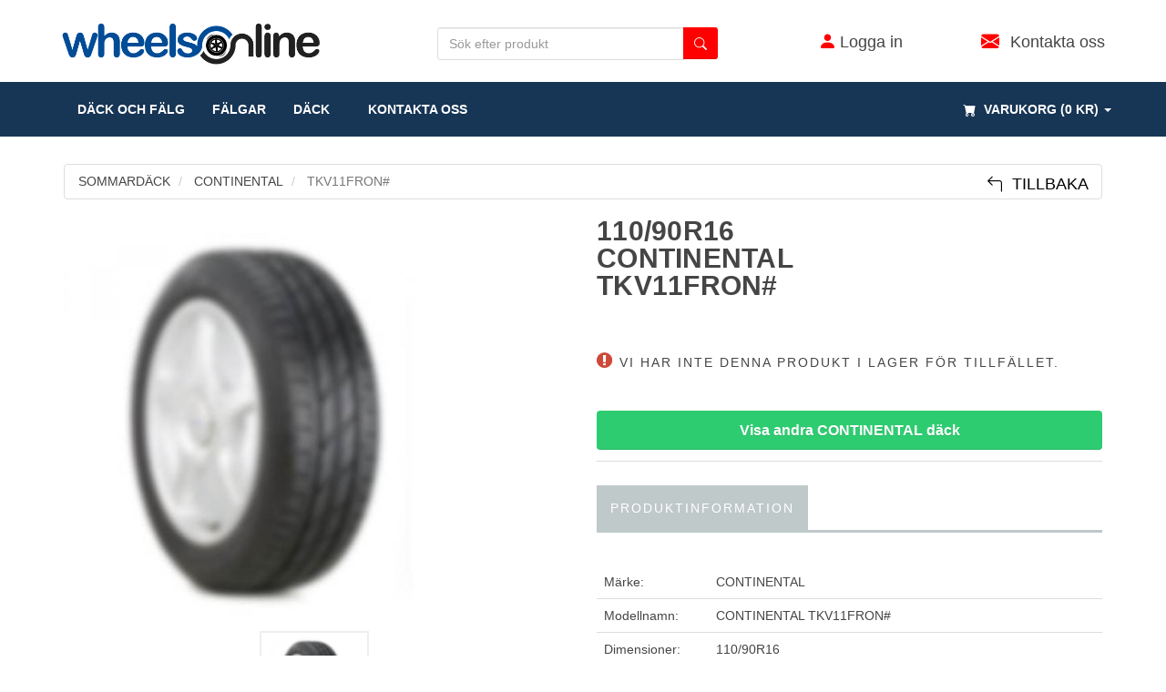

--- FILE ---
content_type: text/html; charset=UTF-8
request_url: https://www.wheelsonline.se/sommardack/continental/tkv11fron-/110-90r16/393959
body_size: 13246
content:
<!DOCTYPE html>
<html lang="sv">
<head>
    <meta charset="utf-8">
    <meta name="viewport" content="width=device-width, initial-scale=1.0">
    <!-- Google Tag Manager -->
    <script>(function(w,d,s,l,i){w[l]=w[l]||[];w[l].push({'gtm.start':
    new Date().getTime(),event:'gtm.js'});var f=d.getElementsByTagName(s)[0],
    j=d.createElement(s),dl=l!='dataLayer'?'&l='+l:'';j.async=true;j.src=
    'https://www.googletagmanager.com/gtm.js?id='+i+dl;f.parentNode.insertBefore(j,f);
    })(window,document,'script','dataLayer','GTM-KC4BKS63');</script>
    <!-- End Google Tag Manager -->


    <title>CONTINENTAL TKV11FRON# Sommardäck | 110/90R16 Fler än 393959 - Wheelsonline.</title>
<meta name="description" content="Handla CONTINENTAL TKV11FRON# Sommardäck i storlek 110/90R16 hos Wheelsonline.se, Finns fler än 393959 Sommardäck i lager!">
<link rel="canonical" href="https://www.wheelsonline.se/sommardack/continental/tkv11fron-/110-90r16/393959"/>


    <meta name="csrf-token" content="6xNy8tNrdpYtoDNcGGLPeMAjppyMuqq0p1DGdal9">
    <meta http-equiv="Content-Security-Policy" 
        content="default-src * 'unsafe-inline' 'unsafe-eval'; script-src * 'unsafe-inline' 'unsafe-eval'; connect-src * 'unsafe-inline'; img-src * data: blob: 'unsafe-inline'; frame-src *; style-src * 'unsafe-inline';"> 
    <meta http-equiv="Content-Security-Policy" 
        content="default-src * 'unsafe-inline' 'unsafe-eval'; script-src * 'unsafe-inline' 'unsafe-eval'; connect-src * 'unsafe-inline'; img-src * data: blob: 'unsafe-inline'; frame-src *; style-src * 'unsafe-inline';"> 
    <!--<meta http-equiv="Content-Security-Policy" content="default-src 'self' cdn.jsdelivr.net ajax.googleapis.com">-->
    <link rel="preload" href="https://www.wheelsonline.se/build/fonts/glyphicons-halflings-regular.woff2" as="font" crossorigin="anonymous">
    <link rel="preload" href="https://www.wheelsonline.se/build/fonts/fontawesome-webfont.woff2?v=4.4.0" as="font" crossorigin="anonymous">

    <link rel="stylesheet" href="https://cdn.jsdelivr.net/npm/bootstrap-icons@1.3.0/font/bootstrap-icons.css">
    <link rel="apple-touch-icon" sizes="57x57" href="https://www.wheelsonline.se/assets/ico/apple-icon-57x57.png">
    <link rel="apple-touch-icon" sizes="60x60" href="https://www.wheelsonline.se/assets/ico/apple-icon-60x60.png">
    <link rel="apple-touch-icon" sizes="72x72" href="https://www.wheelsonline.se/assets/ico/apple-icon-72x72.png">
    <link rel="apple-touch-icon" sizes="76x76" href="https://www.wheelsonline.se/assets/ico/apple-icon-76x76.png">
    <link rel="apple-touch-icon" sizes="114x114" href="https://www.wheelsonline.se/assets/ico/apple-icon-114x114.png">
    <link rel="apple-touch-icon" sizes="120x120" href="https://www.wheelsonline.se/assets/ico/apple-icon-120x120.png">
    <link rel="apple-touch-icon" sizes="144x144" href="https://www.wheelsonline.se/assets/ico/apple-icon-144x144.png">
    <link rel="apple-touch-icon" sizes="152x152" href="https://www.wheelsonline.se/assets/ico/apple-icon-152x152.png">
    <link rel="apple-touch-icon" sizes="180x180" href="https://www.wheelsonline.se/assets/ico/apple-icon-180x180.png">
    <link rel="icon" type="image/png" sizes="192x192"  href="https://www.wheelsonline.se/assets/ico/android-icon-192x192.png">
    <link rel="icon" type="image/png" sizes="32x32" href="https://www.wheelsonline.se/assets/ico/favicon-32x32.png">
    <link rel="icon" type="image/png" sizes="96x96" href="https://www.wheelsonline.se/assets/ico/favicon-96x96.png">
    <link rel="icon" type="image/png" sizes="16x16" href="https://www.wheelsonline.se/assets/ico/favicon-16x16.png">
    <link rel="manifest" href="https://www.wheelsonline.se/assets/ico/manifest.json">
    <meta name="msapplication-TileColor" content="#ffffff">
    <meta name="msapplication-TileImage" content="https://www.wheelsonline.se/assets/ico/ms-icon-144x144.png">
    <meta name="theme-color" content="#ffffff">

    <!-- Bootstrap core CSS -->
    <!-- Custom styles for this template -->
    <!--<link href="https://www.wheelsonline.se/assets/css/importFonts.css" rel="stylesheet">-->
    <link rel="stylesheet" type="text/css" href="https://www.wheelsonline.se/assets/css/cartBubbles.css">
    <link rel="stylesheet" type="text/css" href="/build/css/app-b2af21a5ad.css">
    <!-- include pace script for automatic web page progress bar  -->

    <script type="application/ld+json"> 
        {
          "@context": "http://schema.org",
          "@type": "Organization",
          "url": "https://www.wheelsonline.se",
          "logo": "https://www.wheelsonline.se/images/wheelsonline_logo2.png",   
          "sameAs": [
            "https://www.pinterest.se/wheelsonline",
            "https://www.facebook.com/WheelsOnline-SE-100187029362298",
            "https://www.instagram.com/wheelsonlinese/",
            "https://twitter.com/WheelsOnlineSE"          
          ],                       
          "contactPoint": [
            { "@type": "ContactPoint",
              "contactType": "customer service",
              "email": "order@wheelsonline.se"
            }
          ]
        }
    </script>
    <script type="application/ld+json"> 
        {
          "@context": "http://schema.org",
          "@type": "WebSite",
          "name": "Wheelsonline",
          "url": "https://www.wheelsonline.se"   
        }
    </script>

    <script>
        paceOptions = {
            elements: true
        };
    </script>

<style>
    .dropright {
      position: relative;
    }
    .dropdown-menu {
      border-radius: 0px;
     border: 0px;    
    }
    .dropright .dropdown-menu {
      top: 0;
      left: 100%;
      margin-top: -1px;
      background-color:#FFF;
      border-radius: 0px;
    }
    .dropright .dropdown-menu li a{
        padding:20px 10px;
        width:230px;
    }
    .dropdown-menu li a{
        padding:10px 10px;
        width:230px;

    }

    #asdf3 > li > a{
        padding-left:10px;
    }
    #korv1:active
    {

     /*   color: #000 !important;
        background: #fff !important;
        */
    }
    #korv1:hover
    {
        color: #000 !important;
        background: #fff !important;
    }
    #korv1:focus
    {
        color: #000 !important;
        background: #fff !important;
    }
    .manualActive > a
    {
        background-color: #7c7c7c;
        color: #fff !important;
    }
    .manualActive > a:hover
    {
        background-color: #7c7c7c;
        color: #000 !important;
    }
    @media (max-width: 767px)
    {
        #asdf2 > li > a{
            padding-left:30px;
            padding-top:15px;
            padding-bottom:15px;
            width:100%;
        }
        #asdf3 > li > a{
            padding-left:80px;
            padding-top:15px;
            padding-bottom:15px;
            width:100%;
        }
    }
    .doScroll
    {
        max-height: 100%;
        overflow-y: auto;
    }
    .hideSymbol
    {
        display:inline;
    }
    @media (max-width: 767px) {
        .footerEl
        {
            margin:15px 10px;
        }

        .hideSymbol
        {
            display:none;
        }
    }
    .socialBar
    {
        background-color: #282828;
        padding: 10px;
    }
    .socialIconHolder
    {
        display:inline-block;
        padding:15px;
        background-color: #282828;
        padding-bottom: 7px;
        margin: 10px;
        border-radius: 20px;
        cursor: pointer;
        -moz-transition: all .1s ease-in;
        -o-transition: all .1s ease-in;
        -webkit-transition: all .1s ease-in;
        transition: all .1s ease-in;        
    }
    .socialIconHolder:hover { 
        background: #3b3b3b;
    }
    .socialIcon
    {
        color: #FFFFFF;
    }
</style>    
        <!-- gall-item Gallery for gallery page -->
    <link href="https://www.wheelsonline.se/assets/plugins/magnific/magnific-popup.css" rel="stylesheet">
    <style>

       @media (max-width: 768px)
        {
            input[type=text], input[type=number], input[type=email]
            {
                font-size:16px;
            }

            .selectPCD
            {
                font-size:16px;            
            }
        }

        .tab-content a {
            color: #c0392b;
            text-decoration: underline;
        }

        .table tr:nth-child(1) > td {
            border: none !important;
        }

        .table > thead > tr > th {
            border: none !important;
        }

        .showOtherButton
        {
            word-wrap: break-word !IMPORTANT;      /* IE 5.5-7 */
            white-space: -moz-pre-wrap !IMPORTANT; /* Firefox 1.0-2.0 */
            white-space: pre-wrap !IMPORTANT;      /* current browsers */
            width:100%;
        }

    </style>

</head>
<body>
<!-- Google Tag Manager (noscript) -->
<noscript><iframe src="https://www.googletagmanager.com/ns.html?id=GTM-KC4BKS63"
height="0" width="0" style="display:none;visibility:hidden"></iframe></noscript>
<!-- End Google Tag Manager (noscript) -->    
<!-- Modal Login start -->
<div class="modal signUpContent fade" id="ModalLogin" tabindex="-1" role="dialog">
    <div class="modal-dialog ">
        <div class="modal-content">
            <div class="modal-header">
                <button type="button" class="close" data-dismiss="modal" aria-hidden="true"> &times; </button>
                <h5 style="font-size: 2.9em; line-height: 24px; text-align: center;" class="modal-title-site text-center"> Logga in </h5>
            </div>
            <div class="modal-body">
                <form action="https://www.wheelsonline.se/login" method="POST">
                    <input type="hidden" name="_token" value="6xNy8tNrdpYtoDNcGGLPeMAjppyMuqq0p1DGdal9">
                    
                    <div class="form-group login-username">
                        <div>
                            <input name="email" id="login-user" class="form-control input" size="20" placeholder="E-post" type="text">
                        </div>
                    </div>
                    <div class="form-group login-password">
                        <div>
                            <input name="password" id="login-password" class="form-control input" size="20" placeholder="Lösenord" type="password">
                        </div>
                    </div>
                    <div>
                        <div>
                            <input name="submit" class="btn  btn-block btn-lg btn-primary" value="LOGGA IN" type="submit">
                        </div>
                    </div>
                
                </form> <!--userForm-->
            </div>
            <div class="modal-footer">
                <p class="text-center"> Första besöket? <a data-toggle="modal" data-dismiss="modal" href="#ModalSignup"> Registrera dig här. </a> <br>
                    <a href="https://www.wheelsonline.se/losenord/aterstall"> Glömt lösenord? </a></p>
            </div>
        </div>
        <!-- /.modal-content -->
    </div>
    <!-- /.modal-dialog -->
</div>
<!-- /.Modal Login -->
<!-- Modal Signup start -->
<div class="modal signUpContent fade" id="ModalSignup" tabindex="-1" role="dialog">
    <div class="modal-dialog">
        <div class="modal-content">
            <div class="modal-header">
                <button type="button" class="close" data-dismiss="modal" aria-hidden="true"> &times; </button>
                <h5 style="font-size: 2.9em; line-height: 24px; text-align: center;" class="modal-title-site text-center"> Skapa konto </h5>
            </div>
            <div class="modal-body">
                
                <form action="https://www.wheelsonline.se/registrera" method="POST">
                <input type="hidden" name="_token" value="6xNy8tNrdpYtoDNcGGLPeMAjppyMuqq0p1DGdal9">
                    <div class=" form-group reg-email">
                        <div>
                            <input name="first_name" class="form-control input" size="20" placeholder="Förnamn" type="name">
                        </div>
                    </div>
                    <div class="form-group reg-email">
                        <div>
                            <input name="last_name" class="form-control input" size="20" placeholder="Efternamn" type="name">
                        </div>
                    </div>

                    <div class="form-group hidden">
                        <input type="text" name="company_name" id="ModalRegisterCompanyName" class="form-control" placeholder="Företagsnamn" disabled="disabled">
                    </div>

                    <div class="col-sm-6 form-group pull-left">

                            <label class="checkbox-inline" for="checkboxes-0">
                                <input checked name="isCompany" id="modalPrivate" value="0" type="radio">
                                Privat </label>
                            <label class="checkbox-inline" for="checkboxes-1">
                                <input name="isCompany" id="modalCompany" value="1" type="radio">
                                Företag </label>
                                <br>
                                <br>
                        </div>

                    <div class="form-group reg-email">
                        <div>
                            <input name="email" class="form-control input" size="20" placeholder="E-post" type="text">
                        </div>
                    </div>
                    <div class="form-group reg-password">
                        <div>
                            <input name="password" class="form-control input" size="20" placeholder="Lösenord"
                                   type="password">
                        </div>
                    </div>

                    <div class="form-group reg-password">
                        <div>
                            <input name="password_confirmation" class="form-control input" size="20" placeholder="Bekräfta lösnord" type="password">
                        </div>
                    </div>
                    <div class="form-group">
                        <div>

                        </div>
                    </div>
                    <div>
                        <div>
                            <input name="submit" class="btn  btn-block btn-lg btn-primary" value="REGISTRERA" type="submit">
                        </div>
                    </div>
                </form><!--userForm-->

            </div>
            <div class="modal-footer">
                <p class="text-center"> Redan medlem? <a data-toggle="modal" data-dismiss="modal" href="#ModalLogin">
                    Logga in </a></p>
            </div>
        </div>
        <!-- /.modal-content -->

    </div>
    <!-- /.modal-dialog -->

</div>
<!-- /.ModalSignup End -->

<!-- #610000 -->

<div id="top-banner">
    <div class="container" style='background-color:#FFF;height: 90px;'>
        <div class="row" style='height: 100px;'>

            <div style='width:33%;float:left;'>
                <a href="https://www.wheelsonline.se"> <img loading="lazy" style='width: 291px; height: 100%; max-height:50px;max-width:100%;margin:10px;margin-top:24px' src="https://www.wheelsonline.se/images/wheelsonline_logo2.png" alt="Wheelsonline"> </a>
            </div>

            <div style='width:33%;float:left;'>
                
                 <form style='margin-top:30px;margin-left: auto;margin-right: auto;z-index: 1300;' id="productNameSearchForm"  action="https://www.wheelsonline.se/sok_sortimentet" method="GET">
                    <div class="input-group required" >
                        <input required id="productNameSearch" name="soktxt" class="form-control input" size="30" placeholder="Sök efter produkt" type="text" autocomplete="off" value="">
                        <span class="input-group-btn">
                            <button class="btn btn-primary menuSearch" type="submit" aria-label="search button"><i class="bi bi-search"></i></button>
                        </span>
                    </div>
                
                </form>
                </div>
            <!-- login -->
            <div style='width:20%;float:left;text-align:center;'>
                <div class='menuIconsHolder' style='margin-left: auto;margin-right: auto;'>
                                            <a href="#" data-toggle="modal" data-target="#ModalLogin"> <i class="bi bi-person-fill menuIcons iconColor"></i>
                        <span class='hide-s'>Logga in</span></a>
                                    </div>
            </div>
            <div style='width:13%;float:left;text-align:right;'>
                <div class='menuIconsHolder' style='margin-left: auto;margin-right: auto;'>
                   <a href="mailto:order@wheelsonline.se"> <i class="bi bi-envelope-fill menuIcons iconColor"></i> &nbsp; <span class='hide-s'> Kontakta oss</span></a>
                </div>
            </div>

        </div>
    </div>
</div>


<div class="custom-navbar megamenu" id='mainMegaMenu' role="navigation">
    <div class="container">
        <div class="navbar-header">
            <div class='mobile-logo'>
                <a href="https://www.wheelsonline.se"> <img style='margin-top:5px;width:232px;max-width:200px;height:100%;' src="https://www.wheelsonline.se/images/wheelsonline_logo_mobile2.png" alt="Wheelsonline"> </a>
            </div>
            <button id='mainMegaMenuButton' type="button" class="navbar-toggle" data-toggle="collapse" data-target=".navbar-collapse">
                <span class="sr-only">
                    Toggle navigation
                </span>
                <span class="icon-bar">
                </span>
                <span class="icon-bar">
                </span>
                <span class="icon-bar">
                </span>
            </button>
            <button type="button" class="navbar-toggle mobileCartButton mobileCartButtonHasNoStuff" data-toggle="collapse" data-target=".navbar-cart" style='padding-top:5px;color:white;'>
                <span class="sr-only">
                    Toggle Cart
                </span>
                <span>
                    <i  class="bi bi-cart-fill"></i>
                </span>
                <span class="cartRespons colorWhite">
                    <span class="hidden-xs">(0 kr)</span>
                </span>
                <span class="cartAmount">
                                </span>
            </button>
        </div>



        <!-- this part is duplicate from cartMenu  keep it for mobile -->
        <div class="navbar-cart collapse mobile-cart">
            <div class="cartMenu col-xs-12 col-sm-12 col-md-12 col-lg-12 " style='padding-left:0px;padding-right:0px;'>
                                <div class="w100 miniCartTable scroll-pane">
                    <table>
                        <tbody>
                                
                        </tbody>
                    </table>
                </div>
                <!--/.miniCartTable-->
                

                <div class="miniCartFooter miniCartFooterInMobile text-right">
                    <h5 class="text-right subtotal"> totalt: 0 kr </h5>
                    <a class="btn btn-sm btn-danger" href="https://www.wheelsonline.se/varukorg" style="font-size:18px"> <i class="bi bi-cart-fill"></i> SE VARUKORG </a>
                   
                </div>
                <!--/.miniCartFooter-->

            </div>
            <!--/.cartMenu-->
        </div>
        <!--/.navbar-cart-->
        
        <div class="row">
            <div class="navbar-collapse collapse" id='menuDiv'>
                <div class="container no-padding">

                    <div class="nav navbar-nav pull-right hidden-xs ">
                        <div class="dropdown  cartMenu "><a href="#" class="dropdown-toggle" data-toggle="dropdown">

                            <i class="bi bi-cart-fill menuCartIcon"></i>&nbsp;                        
                            <span class="cartRespons"> Varukorg (0 kr) </span> <b
                                class="caret"> </b> </a>

                            <div class="dropdown-menu col-xs-12 col-md-4 col-lg-4 ">
                                                                <div class="w100 miniCartTable scroll-pane">
                                    <table>
                                        <tbody>
                                            
                                        </tbody>
                                    </table>
                                </div>
                                                                <!--/.miniCartTable-->

                                <div class="miniCartFooter text-right">
                                    <h5 class="text-right subtotal"> totalt: 0 kr </h5>
                                    <a class="btn btn-sm btn-danger" href="https://www.wheelsonline.se/varukorg" style="font-size:18px"> <i class="bi bi-cart-fill"></i> SE VARUKORG </a>
                                    
                                </div>
                                <!--/.miniCartFooter-->

                            </div>
                            <!--/.dropdown-menu-->
                        </div>
                        <!--/.search-box -->
                    </div>
                    <!--/.navbar-nav hidden-xs-->
                
                    <ul class="nav navbar-nav pull-left">
 
                                                <div class='mobile-search'>
                             <form style='margin-left: auto;margin-right: auto;' id="productNameSearchForm1"  action="https://www.wheelsonline.se/sok_sortimentet"  method="GET">

                                <div class="input-group required" >

                                    <input style='font-size:16px;' required id="productNameSearch1" name="soktxt" class="form-control input" size="30" placeholder="Sök efter produkt" type="text" autocomplete="off" value="">

                                    <span class="input-group-btn">

                                        <button class="btn btn-primary menuSearch" type="submit"><i class="bi bi-search menuSearch"></i></button>
                                    </span>
                                </div>           
                            </form>
                        </div>

                                                                           
                                
                                    <li  class=""><a href="https://www.wheelsonline.se"> däck och fälg </a></li>
                                
                                                            
                                
                                    <li  class=""><a href="https://www.wheelsonline.se/lattmetallfalgar"> fälgar </a></li>
                                
                                                            
                                

                                <li id='asdf1' class="nav-item dropdown ">

                                    <a class="nav-link  " id='korv1' href="#" id="navbardrop" data-toggle="dropdown">DÄCK</a>
                                    <ul class="dropdown-menu" id='asdf2'>
                                      
                                        <li class="">
                                            <a class="dropdown-item" href="/sommardack">
                                                    
                                                    <table>
                                                        <tr>
                                                            <td>
                                                                <svg xmlns="http://www.w3.org/2000/svg" width="30" height="30" fill="currentColor" class="bi bi-brightness-high" viewBox="0 0 16 16">
                                                                    <path d="M8 11a3 3 0 1 1 0-6 3 3 0 0 1 0 6zm0 1a4 4 0 1 0 0-8 4 4 0 0 0 0 8zM8 0a.5.5 0 0 1 .5.5v2a.5.5 0 0 1-1 0v-2A.5.5 0 0 1 8 0zm0 13a.5.5 0 0 1 .5.5v2a.5.5 0 0 1-1 0v-2A.5.5 0 0 1 8 13zm8-5a.5.5 0 0 1-.5.5h-2a.5.5 0 0 1 0-1h2a.5.5 0 0 1 .5.5zM3 8a.5.5 0 0 1-.5.5h-2a.5.5 0 0 1 0-1h2A.5.5 0 0 1 3 8zm10.657-5.657a.5.5 0 0 1 0 .707l-1.414 1.415a.5.5 0 1 1-.707-.708l1.414-1.414a.5.5 0 0 1 .707 0zm-9.193 9.193a.5.5 0 0 1 0 .707L3.05 13.657a.5.5 0 0 1-.707-.707l1.414-1.414a.5.5 0 0 1 .707 0zm9.193 2.121a.5.5 0 0 1-.707 0l-1.414-1.414a.5.5 0 0 1 .707-.707l1.414 1.414a.5.5 0 0 1 0 .707zM4.464 4.465a.5.5 0 0 1-.707 0L2.343 3.05a.5.5 0 1 1 .707-.707l1.414 1.414a.5.5 0 0 1 0 .708z"/>
                                                                </svg> 
                                                            </td>
                                                            <td>
                                                                &nbsp;&nbsp;&nbsp;SOMMARDÄCK
                                                            </td>
                                                        </tr>
                                                    </table>
                                            </a>
                                        </li>
                                       
                                        <li id='korv99' class="dropright ">

                                            <a class="dropdown-item" open-sub="OPEN" data-toggle="dropdown" href="/vinterdack">
                                                <table>
                                                    <tr>
                                                        <td>
                                                            <svg xmlns="http://www.w3.org/2000/svg" width="30" height="30" fill="currentColor" class="bi bi-snow" viewBox="0 0 16 16">
                                                                <path d="M8 16a.5.5 0 0 1-.5-.5v-1.293l-.646.647a.5.5 0 0 1-.707-.708L7.5 12.793V8.866l-3.4 1.963-.496 1.85a.5.5 0 1 1-.966-.26l.237-.882-1.12.646a.5.5 0 0 1-.5-.866l1.12-.646-.884-.237a.5.5 0 1 1 .26-.966l1.848.495L7 8 3.6 6.037l-1.85.495a.5.5 0 0 1-.258-.966l.883-.237-1.12-.646a.5.5 0 1 1 .5-.866l1.12.646-.237-.883a.5.5 0 1 1 .966-.258l.495 1.849L7.5 7.134V3.207L6.147 1.854a.5.5 0 1 1 .707-.708l.646.647V.5a.5.5 0 1 1 1 0v1.293l.647-.647a.5.5 0 1 1 .707.708L8.5 3.207v3.927l3.4-1.963.496-1.85a.5.5 0 1 1 .966.26l-.236.882 1.12-.646a.5.5 0 0 1 .5.866l-1.12.646.883.237a.5.5 0 1 1-.26.966l-1.848-.495L9 8l3.4 1.963 1.849-.495a.5.5 0 0 1 .259.966l-.883.237 1.12.646a.5.5 0 0 1-.5.866l-1.12-.646.236.883a.5.5 0 1 1-.966.258l-.495-1.849-3.4-1.963v3.927l1.353 1.353a.5.5 0 0 1-.707.708l-.647-.647V15.5a.5.5 0 0 1-.5.5z"/>
                                                            </svg>
                                                        </td>
                                                        <td>
                                                            &nbsp;&nbsp;&nbsp;VINTERDÄCK
                                                        </td>
                                                    </tr>
                                                </table>
                                            </a>
                                  
                                            <ul class="dropdown-menu " id='asdf3'>
                                                <li class="">
                                                    <a class="dropdown-item" open-sub="YES" href="/dubbfria-vinterdack">DUBBFRIA-VINTERDÄCK</a>
                                                </li>
                                                <li class="">
                                                    <a class="dropdown-item" open-sub="YES" href="/dubbdack">DUBBDÄCK</a>
                                                </li>
                                            </ul>
                                        </li>
                                    </ul>
                                </li>

                                
                                                            
                                

                                
                                                            
                                

                                
                                                            
                                                                    <li  class=""><a href="https://www.wheelsonline.se/kontakt"><i class="bi bi-envelope-fill menuIconsLogin custom-show-xs"></i>&nbsp;&nbsp; Kontakta oss </a></li>

                                
                                                                
                        

                                                    <li class='custom-show-xs'>
                                <a href="#" data-toggle="modal" data-target="#ModalLogin"> <i class="bi bi-person-fill menuIconsLogin"></i>
                                <span>Logga in</span></a>
                            </li>

                        
                    </ul>
                    <!--- this part will be hidden for mobile version -->
                </div>

            </div>
            <!--/.nav-collapse -->
        </div>
            

    </div>
    <!--/.container -->

</div>
<!-- /.Fixed navbar  -->

<style>
#suggestionBox
{
    width: 100%;
    position: fixed;
    z-index: 9000000;
    top: 150px;
    background-color: transparent !IMPORTANT;
    overflow-y: scroll;
    display: none;
}   

.searchRow
{
    -webkit-box-shadow: 0px 0px 40px -8px rgba(0,0,0,0.57);
    -moz-box-shadow: 0px 0px 40px -8px rgba(0,0,0,0.57);
    box-shadow: 0px 0px 40px -8px rgba(0,0,0,0.57);
}

</style>

<div id="suggestionBox"></div>
<!-- **************************************************************-->
        <!-- FACEBOOK SHARE BUTTON -->
<div id="fb-root"></div>
<script async defer crossorigin="anonymous" src="https://connect.facebook.net/sv_SE/sdk.js#xfbml=1&version=v9.0" nonce="NOnq5H18"></script>

    
<!-- /.Fixed navbar  -->
<div class="container main-container containerOffset">
    <div id="productsection" class="row">
        <div class="breadcrumbDiv col-lg-12">
            <ul class="breadcrumb" itemscope itemtype="https://schema.org/BreadcrumbList">

                
                <li itemprop="itemListElement" itemscope itemtype="https://schema.org/ListItem">
                                    <a itemprop="item" href="https://www.wheelsonline.se/sommardack" title="Sommardäck"><span itemprop="name">SOMMARDÄCK</span></a>
                                    <meta itemprop="position" content="1" />
                </li>

                                    <li itemprop="itemListElement" itemscope itemtype="https://schema.org/ListItem">
                                            <a itemprop="item" href="https://www.wheelsonline.se/sommardack/continental" title="CONTINENTAL">
                            <span itemprop="name">CONTINENTAL</span></a>
                                            <meta itemprop="position" content="2" />
                     </li>
                               
                <li class="active">

                    TKV11FRON#
             
                </li>

            </ul>
                <div class="caps hidden-sm hidden-md hidden-lg" style='padding:10px;position:absolute;top: 0px; right:20px;'><a style="font-size: 1.5em; color: #000000" href="https://www.wheelsonline.se" title="Navigera bakåt"><i class="bi bi-arrow-90deg-left"></i></a></div>

                 <div class="caps hidden-xs" style='padding:10px;position:absolute;top: 0px; right:20px;'>
                    <a style="font-size: 1.3em; color: #000000" href="https://www.wheelsonline.se" title="Navigera bakåt"><i class="bi bi-arrow-90deg-left"></i>&nbsp;&nbsp;Tillbaka</a>  
                </div>
        </div>
    </div>

        
    <script type="application/ld+json">
        {
            "@context":"https://schema.org",
            "@type":"Product",
            "name":"CONTINENTAL TKV11FRON#",
            "description": "110/90 R16 TL 59V CO TKV 11 FRONT DOT 2015",
            "sku": "INS447014",
            "mpn": "INS447014",
            "aggregateRating": {
                "@type": "AggregateRating",
                "ratingValue": "4.5",
                "reviewCount": "1"
            },            
            "review": [
                {
                    "@type": "Review",
                    "author": {
                        "@type": "Person",
                        "name": "Peter Larsson"
                    },
                    "reviewRating": {
                        "@type": "Rating",
                        "bestRating": "5",
                        "ratingValue": "4.5",
                        "worstRating": "1"
                    } 
                }
            ],            
        "image":"https://www.wheelsonline.se/images/product/abs_tires/noproduct_image.jpg",
            "brand":
            {
                "@type":"Brand",
                "name":"CONTINENTAL"
            },
            "offers":
            {
                "@type":"Offer",
                "url":"https://www.wheelsonline.se/sommardack/continental/tkv11fron-/110-90r16/393959",
                "category":"Vehicles &amp; Parts &gt; Vehicle Parts &amp; Accessories &gt; Motor Vehicle Parts &gt; Motor Vehicle Wheel Systems &gt; Motor Vehicle Rims &amp; Wheels",
                "priceCurrency":"SEK",
                "price":553,
                "priceValidUntil": "2026-01-21",
                        "availability":"https://schema.org/OutOfStock",
                "itemCondition":"https://schema.org/NewCondition"
            }
        }

      </script>

    <div class="row transitionfx">
        <!-- left column -->
        <div class="col-lg-6 col-md-6 col-sm-6 productImageZoom">

            

            <div class='zoom' id='zoomContent'>
            

            
                                
                        
                            <a class="gall-item" title="TKV11FRON#" href="https://www.wheelsonline.se/images/product/abs_tires/noproduct_image.jpg" title="CONTINENTAL TKV11FRON# SOMMARDÄCK">
                                <img style="width: 80%; height: auto"class="zoomImage1 img-responsive" data-src="https://www.wheelsonline.se/images/product/abs_tires/noproduct_image.jpg"
                                src="https://www.wheelsonline.se/images/product/abs_tires/noproduct_image.jpg" alt="CONTINENTAL TKV11FRON# SOMMARDÄCK" title="CONTINENTAL TKV11FRON# SOMMARDÄCK"/>
                            </a>

                        
                    
                        </div>


            <div class="zoomThumb">
                                                <a class="zoomThumbLink" alt="CONTINENTAL TKV11FRON#"> 
                    <img data-large="https://www.wheelsonline.se/images/product/abs_tires/noproduct_image.jpg" src="https://www.wheelsonline.se/images/product/abs_tires/noproduct_image.jpg" alt="CONTINENTAL TKV11FRON# MINIATYR BILD" title="CONTINENTAL TKV11FRON# MINIATYR BILD"/>
                    </a>
                            
                
                
            
            </div>
        </div>

        <!--/ left column end -->
        <!-- right column -->

        <div class="col-lg-6 col-md-6 col-sm-5">
           <div class="row">
                <div class="col-lg-8 col-md-8 col-sm-7 col-xs-6 col-xxs-12 text-center-xs">
                        <h1 class="product-title">
                                                               110/90R16  CONTINENTAL TKV11FRON#

                                                      
                        </h1>

                </div>
            </div>

            
                
                <br>


                
            

            
                <div class="row">

                    <div class="col-sm-12 col-xs-12 center-on-small">
                        <br>
                        <span style='display: inline;float:initial !IMPORTANT;' class="incaps">
                            <i class="fa fa-exclamation-circle" style="color:#CD4939;"></i>  Vi har inte denna produkt i lager för tillfället.
                        </span>
                        <br>
                        <br>
                        <br>
                    </div>
                </div>          
               
                <div class="cart-actions">

                    <div class="addto row ">
                        <div class="col-sm-12 col-xs-12">


                            
                                
                                      

                                        <a class='btn btn-primary btn-success btn-lg showOtherButton' href="https://www.wheelsonline.se/sommardack/continental" title="Visa andra CONTINENTAL däck">Visa andra CONTINENTAL däck</a>

                                       

                                
                                                        <br>
                        </div>
                    </div>
                </div>               

            
                <div class="clear"></div>

                <div class="product-tab w100 clearfix">

                    <ul class="nav nav-tabs">
                        <li class="active"><a href="#productInformation" data-toggle="tab" title="Produktinformation">Produktinformation</a></li>
                    </ul>

                    <!-- Tab panes -->
                    <div class="tab-content">
                        <div class="tab-pane active" id="productInformation">
                            <table class="table">
                                <thead>
                                    <tr>
                                        <th style="width: 20%"></th>
                                        <th style="width: 70%"></th>
                                    </tr>
                                </thead>
                                <tbody>
                                    <tr>
                                        <td>Märke: </td>
                                        <td>CONTINENTAL</td>
                                    </tr>

                                    <tr>
                                        <td>Modellnamn: </td>
                                        <td>

                                            
                                                                                                <a style="text-decoration:none;cursor:initial;color:inherit;" href="https://www.abswheels.se/sommardack/continental/tkv11fron#/" title="CONTINENTAL TKV11FRON#">CONTINENTAL TKV11FRON#</a>

                                                                                        
                                        </td>
                                    </tr>

                                    <tr>
                                        <td>Dimensioner: </td>
                                        <td>110/90R16</td>
                                    </tr>

                                     
                                        
                                        
                                                                        
                                                                                                            
                                        <tr>
                                    
                                            <td>Information:</td>

                                            <td>110/90 R16 TL 59V CO TKV 11 FRONT DOT 2015</td>

                                        </tr>
                                    

                                                                            <tr>
                                            <td colspan='2'>
                                                <i>Om det finns en fälg med på bilden är det endast i illustrativt syfte</i>
                                            </td>
                                        </tr>
                                    

                                </tbody>
                                
                            </table>
                          
                            
                                        
                                                                            <a href="https://www.wheelsonline.se/sommardack/continental" title="Se alla CONTINENTAL däck">Se alla CONTINENTAL däck</a>
                                    
                                    
                                    

                                
                                  
                        </div>


                    </div>
                    <!-- /.tab content -->

                </div>
                <!--/.product-tab-->

                <div style="clear:both"></div>

                <!--/.product-share-->

        </div>
        <!--/ right column end -->

    </div>
    <!--/.row-->

    <div style="clear:both"></div>


</div>
<!-- /main-container -->


<div class="gap"></div>


<!-- Modal review start -->
<div class="modal  fade" id="modal-review" tabindex="-1" role="dialog">
    <div class="modal-dialog">
        <div class="modal-content">
            <div class="modal-header">
                <button type="button" class="close" data-dismiss="modal" aria-hidden="true"> &times; </button>
                <h3 class="modal-title-site text-center">PRODUKT RECENSION </h3>
            </div>
            <div class="modal-body">

                <h3 class="reviewtitle uppercase">Du recenserar: Lorem ipsum dolor sit amet</h3>

                <form>
                    <div class="form-group">
                        <label>
                            Hur betygsätter du denna produkt? </label> <br>

                        <div class="rating-here">
                            <input type="hidden" class="rating-tooltip-manual" data-filled="fa fa-star fa-2x"
                                   data-empty="fa fa-star-o fa-2x" data-fractions="3"/>

                        </div>
                    </div>
                    <div class="form-group">
                        <label for="rtext">Namn</label>
                        <input type="text" class="form-control" id="rtext" placeholder="Ditt Namn" required>
                    </div>

                    <div class="form-group ">
                        <label>Recension</label>
                        <textarea class="form-control" rows="3" placeholder="Din Recension" required></textarea>

                    </div>


                    <button type="submit" class="btn btn-success">Lämna in Recension</button>
                </form>


            </div>

        </div>
        <!-- /.modal-content -->

    </div>
    <!-- /.modal-dialog -->

</div>
<!-- /.Modal review -->

        
<footer>
    <div class="footer">
        <div class="container">
            <div class="row">
                <div class="col-lg-3  col-md-3 col-sm-6 col-xs-6">
                    <h3> Support </h3>
                    <ul>
                        <li class="supportLi footerEl">
                            

                            <h4><a class="inline" href="mailto:order@wheelsonline.se"><i class="bi bi-envelope hideSymbol"></i>
                                order@wheelsonline.se</a></h4>

                        </li>
                    </ul>

                </div>
                <div class="col-lg-3 col-md-3 col-sm-6 col-xs-6">
                    <h3> Butik </h3>
                    <ul>
                        <li class='footerEl'><a href="https://www.wheelsonline.se">Däck och Fälg</a></li>
                        <li class='footerEl'><a href="https://www.wheelsonline.se/lattmetallfalgar">Fälgar</a></li>
                        <li class='footerEl'><a href="https://www.wheelsonline.se/sommardack">Sommardäck</a></li>
                        <li class='footerEl'><a href="https://www.wheelsonline.se/dubbfria-vinterdack">Dubbfira Vinterdäck</a></li>
                        <li class='footerEl'><a href="https://www.wheelsonline.se/dubbdack">Dubbdäck</a></li>
                        
                    </ul>

                </div>

                <div style="clear:both" class="hide visible-xs"></div>

                <div class="col-lg-3  col-md-3 col-sm-6 col-xs-6">
                    <h3> Information </h3>
                    <ul>

                                                     
                                <li class="footerEl "><a href="https://www.wheelsonline.se/kopvillkor"> Köpvillkor </a></li>
                             
                                <li class="footerEl "><a href="https://www.wheelsonline.se/omoss"> Om oss </a></li>
                             
                                <li class="footerEl "><a href="https://www.wheelsonline.se/kontakt"> Kontakta oss </a></li>
                             
                                <li class="footerEl "><a href="https://www.wheelsonline.se/tillbehor"> Tillbehör </a></li>
                             
                                <li class="footerEl "><a href="https://www.wheelsonline.se/varumarken"> Varumärken </a></li>
                                                    
                    </ul>
                </div>
         
                
            </div>
            <!--/.row-->

        </div>
        <!--/.container-->

    </div>
    <!--/.footer-->
    <div class='socialBar'>
        <div class='container'>
            <div class='row'>
                <div class='col-xs-12 col-sm-12 col-md-12 col-lg-12'>
                    <center>
                        <!--Facebook-->
                        <a aria-label="Facebook" href='https://www.facebook.com/WheelsOnline-SE-100187029362298' target='_blank'>
                            <div class='socialIconHolder'>
                                <svg title='Facebook' class='socialIcon' xmlns="http://www.w3.org/2000/svg" width="50" height="50" fill="currentColor" class="bi bi-facebook" viewBox="0 0 16 16">
                                    <path d="M16 8.049c0-4.446-3.582-8.05-8-8.05C3.58 0-.002 3.603-.002 8.05c0 4.017 2.926 7.347 6.75 7.951v-5.625h-2.03V8.05H6.75V6.275c0-2.017 1.195-3.131 3.022-3.131.876 0 1.791.157 1.791.157v1.98h-1.009c-.993 0-1.303.621-1.303 1.258v1.51h2.218l-.354 2.326H9.25V16c3.824-.604 6.75-3.934 6.75-7.951z"/>
                                </svg>
                            </div>
                        </a>
                        <!--Twitter-->
                        <a aria-label="Twitter" href='https://twitter.com/WheelsOnlineSE' target='_blank'>
                            <div class='socialIconHolder'>
                                <svg class='socialIcon' xmlns="http://www.w3.org/2000/svg" width="50" height="50" fill="currentColor" class="bi bi-twitter" viewBox="0 0 16 16">
                                    <path d="M5.026 15c6.038 0 9.341-5.003 9.341-9.334 0-.14 0-.282-.006-.422A6.685 6.685 0 0 0 16 3.542a6.658 6.658 0 0 1-1.889.518 3.301 3.301 0 0 0 1.447-1.817 6.533 6.533 0 0 1-2.087.793A3.286 3.286 0 0 0 7.875 6.03a9.325 9.325 0 0 1-6.767-3.429 3.289 3.289 0 0 0 1.018 4.382A3.323 3.323 0 0 1 .64 6.575v.045a3.288 3.288 0 0 0 2.632 3.218 3.203 3.203 0 0 1-.865.115 3.23 3.23 0 0 1-.614-.057 3.283 3.283 0 0 0 3.067 2.277A6.588 6.588 0 0 1 .78 13.58a6.32 6.32 0 0 1-.78-.045A9.344 9.344 0 0 0 5.026 15z"/>
                                </svg>       
                            </div>
                        </a>
                        <!--Instagram-->
                        <a aria-label="Instagram" href='https://www.instagram.com/wheelsonlinese/' target='_blank'>
                            <div class='socialIconHolder'>
                                <svg class='socialIcon' xmlns="http://www.w3.org/2000/svg" width="50" height="50" fill="currentColor" class="bi bi-instagram" viewBox="0 0 16 16">
                                    <path d="M8 0C5.829 0 5.556.01 4.703.048 3.85.088 3.269.222 2.76.42a3.917 3.917 0 0 0-1.417.923A3.927 3.927 0 0 0 .42 2.76C.222 3.268.087 3.85.048 4.7.01 5.555 0 5.827 0 8.001c0 2.172.01 2.444.048 3.297.04.852.174 1.433.372 1.942.205.526.478.972.923 1.417.444.445.89.719 1.416.923.51.198 1.09.333 1.942.372C5.555 15.99 5.827 16 8 16s2.444-.01 3.298-.048c.851-.04 1.434-.174 1.943-.372a3.916 3.916 0 0 0 1.416-.923c.445-.445.718-.891.923-1.417.197-.509.332-1.09.372-1.942C15.99 10.445 16 10.173 16 8s-.01-2.445-.048-3.299c-.04-.851-.175-1.433-.372-1.941a3.926 3.926 0 0 0-.923-1.417A3.911 3.911 0 0 0 13.24.42c-.51-.198-1.092-.333-1.943-.372C10.443.01 10.172 0 7.998 0h.003zm-.717 1.442h.718c2.136 0 2.389.007 3.232.046.78.035 1.204.166 1.486.275.373.145.64.319.92.599.28.28.453.546.598.92.11.281.24.705.275 1.485.039.843.047 1.096.047 3.231s-.008 2.389-.047 3.232c-.035.78-.166 1.203-.275 1.485a2.47 2.47 0 0 1-.599.919c-.28.28-.546.453-.92.598-.28.11-.704.24-1.485.276-.843.038-1.096.047-3.232.047s-2.39-.009-3.233-.047c-.78-.036-1.203-.166-1.485-.276a2.478 2.478 0 0 1-.92-.598 2.48 2.48 0 0 1-.6-.92c-.109-.281-.24-.705-.275-1.485-.038-.843-.046-1.096-.046-3.233 0-2.136.008-2.388.046-3.231.036-.78.166-1.204.276-1.486.145-.373.319-.64.599-.92.28-.28.546-.453.92-.598.282-.11.705-.24 1.485-.276.738-.034 1.024-.044 2.515-.045v.002zm4.988 1.328a.96.96 0 1 0 0 1.92.96.96 0 0 0 0-1.92zm-4.27 1.122a4.109 4.109 0 1 0 0 8.217 4.109 4.109 0 0 0 0-8.217zm0 1.441a2.667 2.667 0 1 1 0 5.334 2.667 2.667 0 0 1 0-5.334z"/>
                                </svg>
                            </div>
                        </a>
                        <!--Pinterest-->
                        <a aria-label="Pinterest" href='https://www.pinterest.se/wheelsonline' target='_blank'>
                            <div class='socialIconHolder'>
                                <svg class='socialIcon' xmlns="http://www.w3.org/2000/svg" width="50" height="50" fill="currentColor" class="bi bi-pinterest" viewBox="0 0 16 16">
                                    <path d="M8 0a8 8 0 0 0-2.915 15.452c-.07-.633-.134-1.606.027-2.297.146-.625.938-3.977.938-3.977s-.239-.479-.239-1.187c0-1.113.645-1.943 1.448-1.943.682 0 1.012.512 1.012 1.127 0 .686-.437 1.712-.663 2.663-.188.796.4 1.446 1.185 1.446 1.422 0 2.515-1.5 2.515-3.664 0-1.915-1.377-3.254-3.342-3.254-2.276 0-3.612 1.707-3.612 3.471 0 .688.265 1.425.595 1.826a.24.24 0 0 1 .056.23c-.061.252-.196.796-.222.907-.035.146-.116.177-.268.107-1-.465-1.624-1.926-1.624-3.1 0-2.523 1.834-4.84 5.286-4.84 2.775 0 4.932 1.977 4.932 4.62 0 2.757-1.739 4.976-4.151 4.976-.811 0-1.573-.421-1.834-.919l-.498 1.902c-.181.695-.669 1.566-.995 2.097A8 8 0 1 0 8 0z"/>
                                </svg>
                            </div>
                        </a>
                    </center>
                </div>
            </div>
        </div>
    </div>

    <div class="footer-bottom">
        <div class="container">


            <p class="pull-left"> &copy; Wheelsonline 2026. All rights reserved. </p>

            <div class="pull-right paymentMethodImg">
                
                <img style='height:50px;width:90;' class="pull-right" src="https://x.klarnacdn.net/payment-method/assets/badges/generic/white/klarna.svg" alt="img"> 

            </div>
        </div>
    </div>
    <!--/.footer-bottom-->
</footer>

<!-- Le javascript
================================================== -->

<!-- Placed at the end of the document so the pages load faster -->
<script src="https://www.wheelsonline.se/assets/js/pace.min.js"></script>

<script src="https://ajax.googleapis.com/ajax/libs/jquery/1.10.1/jquery.min.js"></script>

<link href="https://www.wheelsonline.se/assets/css/toastr.min.css" rel="stylesheet">

<script src="https://www.wheelsonline.se/assets/js/toastr.min.js"></script>

<script src="https://www.wheelsonline.se/assets/js/polyfiller/polyfiller.js"></script>

<script src="/build/js/plugins-2eaab6e4e4.js"></script>

<script> 


    //-------MOBILE SEARCH
    $("#productNameSearchForm1").submit(function(e){
        e.preventDefault();
    });


    $(document).on('focus', '#productNameSearch1', function(e) {

        let text = $("#productNameSearch1").val();
        let dHeight = window.innerHeight;
        $('#suggestionBox').height((dHeight - 133) + "px").css('top', '120px').show();


        $.ajax({
            type: 'GET',
            url: 'https://www.wheelsonline.se/productNameSearchSuggestion',
            data: {
                searchString: text
            },
            success: function(data) {
                
                //let listLi = $("#productNameSearch1").parent().parent().parent().parent().find("li").remove();

                $('#suggestionBox').empty();
                $('#suggestionBox').append(data.suggestionBox);
                
            }
        });   
    });

    $(document).on('keyup', '#productNameSearch1', function(e) {
        if (e.keyCode === 27) {
            $('#suggestionBox').empty().hide();
        } else {

            waitForKey($("#productNameSearch1").val());
        }
    });    
    //--------END MOBILDE SEARCH

    //--------DESKTOP SEARCH

    //Prevent the search button from fiering
    $("#productNameSearchForm").submit(function(e){
        e.preventDefault();
    });

    var SearchTimer = 0;
    function timer(text){
    SearchTimer = setTimeout(function (x) {
                if(text && text.length > 0)
                {
                    $.ajax({
                        type: 'GET',
                        url: 'https://www.wheelsonline.se/productNameSearchSuggestion',
                        data: {
                            searchString: text
                        },
                        success: function(data) {
                            
                            $('#suggestionBox').empty();
                            $('#suggestionBox').append(data.suggestionBox);
                        }
                    });                       
                }
          }, 1000)
     };
     
    function waitForKey(text) {
        clearTimeout(SearchTimer);
        timer(text);
    }

    $(document).on('keyup', '#productNameSearch', function(e) {
        if (e.keyCode === 27) {
            $('#suggestionBox').empty().hide();
        } else {

            waitForKey($("#productNameSearch").val());
        }
    });

    $(document).on('click', '#closeSearch', function(e) {
        $('#suggestionBox').empty().hide();
    });


    $(document).click(function(e) {
        var target = e.target; //target div recorded
        var clickId = jQuery(target).attr("id");

        if (jQuery(target).is('#suggestionBox *') || clickId == 'productNameSearch' || clickId == 'productNameSearch1')
        {
   

        } else {
            $('#suggestionBox').empty().hide();
        }
    });

    $(document).on('focus', '#productNameSearch', function(e) {

        let text = $("#productNameSearch").val();
        let dHeight = window.innerHeight;
        $('#suggestionBox').height((dHeight - 150) + "px").show();

        console.log(dHeight);

        $.ajax({
            type: 'GET',
            url: 'https://www.wheelsonline.se/productNameSearchSuggestion',
            data: {
                searchString: text
            },
            success: function(data) {
                
                $('#suggestionBox').empty();
                $('#suggestionBox').append(data.suggestionBox);
                
            }
        });   
    });

    $(document).on('click', '#search-site-btn', function() {
        $('#search-site-btn').attr('href', '');
        $('#search-site-btn').attr('href', "https://www.wheelsonline.se/sok_site?soktxt=" + $("#productNameSearch").val());
    });


    $(document).on('click', '#search-all-btn', function() {
        $('#search-all-btn').attr('href', '');
        $('#search-all-btn').attr('href', "https://www.wheelsonline.se/sok_sortimentet?soktxt=" + $("#productNameSearch").val());
    });

    $(".getFullSearch").on('click', function (e) {
        $('.search-full').addClass("active"); //you can list several class names 
        e.preventDefault();
    });

    //---------END DESKTOP SEARCH

    $('#mainMegaMenuButton').on("click", function(e) {

        if($('#menuDiv').attr('aria-expanded') != "true" )
        {
            $('html, body').css('overflowY', 'hidden'); 
            $('#mainMegaMenu').addClass('doScroll');
        }
        else
        {
            $('html, body').css('overflowY', 'auto'); 
            $('#mainMegaMenu').removeClass('doScroll');
        }
    });

    $('#asdf1 a').on("mouseover", function(e) {

        if(window.innerWidth > 768)
        {
            $('#asdf1 a').attr('aria-expanded', 'true');
            $(this).next('ul').addClass('show');
        }
    });

    $('#asdf1 a').on("mouseout", function(e) {

        if(window.innerWidth > 768)
        {
            $('#asdf1 a').attr('aria-expanded', 'false');
            $(this).next('ul').removeClass('show');
        }
    });

    $('#asdf2, #asdf3').on("mouseover", function(e) {

        if(window.innerWidth > 768)
        {
            $(this).addClass('show');
        }
    });

    $('#asdf2, #asdf3').on("mouseout", function(e) {

        if(window.innerWidth > 768)
        {
            $(this).removeClass('show');
        }
    });

    $('.dropright a').on("mouseover", function(e) {
    
        if(window.innerWidth > 768)
        {
            if($(this).attr('open-sub') != 'YES')
            {     
                $(this).next('ul').addClass('show');

            }
        }
    });

    $('.dropright a').on("click", function(e) {

        if($(this).attr('open-sub') == 'OPEN')
        {   
            $(this).css("background-color", "#FFF");
            $(this).css("color", "#000");
            window.location.href = $(this).attr("href");
        }
    });

        
    $(document).on('click', '.navbar-toggle', function() {  
        $('.navbar-collapse').collapse('hide');
        $('.navbar-cart').collapse('hide');
    });

    $(document).ready(function() {
        webshim.activeLang('sv');
        webshims.polyfill('forms');
        webshims.cfg.no$Switch = true;
        webshims.setOptions('loadStyles', true);
    })

    $(document).ready(function() {
        $('#loading-image-register').hide();
    });

    $(document).ajaxStart(function(){
        $('#loading-image-register').show();
    }).ajaxStop(function(){
        $('#loading-image-register').hide();
    });


</script>


<script>
    var productCategoryId = 1 ;

    $(document).ready(function()
    {    

        if(productCategoryId == 2)
        {
            $(document).on('change', '#selectPCB', function(e)
            {
                e.preventDefault();
                $('#postPcd').val( $('#selectPCB').val() );
            });

            $('form').submit(function ()
            {
                var validated = true;

                $('#selectPCB').parent().removeClass('has-error');
                $('#showErrorPCB').html('&nbsp;');

                var inpPCB = $('#postPcd').val();

                if (inpPCB  === '')
                {  
                    $('#postPcd').val( $('#selectPCB').val() );
                    inpPCB = $('#selectPCB').val();
                }
                if (inpPCB  === '')
                {   
                    $('#selectPCB').parent().addClass('has-error');
                    $('#showErrorPCB').html("Du måste välja bultmönster!");

                    validated = false;
                }

                if (!validated)
                {
                   return false;
                }

            });
        }
    });

    $(document).ready(function () {
        //$('.swipebox').zoom();

        // $('#zoomContent').zoom();
        $(".zoomThumb a").click(function () {
            var largeImage = $(this).find("img").attr('data-large');
            $(".zoomImage1").attr('src', largeImage);
            $(".zoomImg").attr('src', largeImage);
            $(".gall-item").attr('href', largeImage);

        });

        $('.productImageZoomx').magnificPopup({
            delegate: 'img', type: 'image', gallery: {enabled: true},

            callbacks: {
                elementParse: function () {
                    this.item.src = this.item.el.attr('src');
                }
            }

        });


        $('.gall-item').magnificPopup({
            type: 'image',
            gallery: {
                enabled: true
            }
        });

        $("#zoomContent").click(function () {
            //alert();
            $('.gall-item').trigger('click');
        });

        // CHANGE IMAGE MODAL THUMB

        $(".product-thumbList a").click(function () {
            var largeImage = $(this).find("img").attr('data-large');
            $(".mainImg").attr('src', largeImage);

        });

        $("#modal-video").on("hidden.bs.modal", function () {
            $('#video-frame').attr('src', $('#video-frame').attr('src'));
        });

    });
</script>
<script src="https://www.wheelsonline.se/assets/plugins/magnific/jquery.magnific-popup.min.js"></script>

<script src="https://www.wheelsonline.se/assets/plugins/rating/bootstrap-rating.min.js"></script>


<script>
    $(function () {

        $('.rating-tooltip-manual').rating({
            extendSymbol: function () {
                var title;
                $(this).tooltip({
                    container: 'body',
                    placement: 'bottom',
                    trigger: 'manual',
                    title: function () {
                        return title;
                    }
                });
                $(this).on('rating.rateenter', function (e, rate) {
                    title = rate;
                    $(this).tooltip('show');
                })
                        .on('rating.rateleave', function () {
                            $(this).tooltip('hide');
                        });
            }
        });

    });
</script>
<script src="https://www.wheelsonline.se/assets/js/myCustomScripts/gdpr_banner.js"></script>
<script>
    var url = "https://www.nordicbot.tech/js/botFile.js";

    $(window).on("load", function() {
        setTimeout(function(){ 
            $.getScript( url, function() {

		initiateBott("gKS5nJv09Os0xQIEMQIJE6MobqtLdb");

            });
        }, 4500);
    });
</script>
</body>
</html>


--- FILE ---
content_type: text/css
request_url: https://www.wheelsonline.se/assets/css/cartBubbles.css
body_size: 171
content:
/*

	This file contains the styles for the info bubbles.

*/

div.infoLabel {

    padding-left:       10px;
    padding-right:      10px;
    display:            inline-block;
    background-color:   #054f98; 
    border-radius:      15px;
    color:              #fff;
    cursor:             pointer;
    font-size: inherit;

    border-style: none;
    text-decoration: none;
}
div.infoLabel:hover {
    position: relative;
}
div.infoLabel span {
    display: none;
    font-size:14px;
}
div.infoLabel:hover span {
    border-style: none;
    padding: 5px 20px 5px 5px;
    display: block;
    z-index: 100;
    background: #000;
    opacity: 0.8;
    left: 0px;
    margin: 15px;
    width: 200px;
    position: absolute;
    top: 15px;
    border-radius: 5px;

}


.infoLabel .icon
{
	float:left;
}

.infoLabel .icon svg
{
	margin-top: 4px;
}

.infoLabel .desc
{
	padding-left: 5px;
	float: left;
	padding-top: 4px
}
